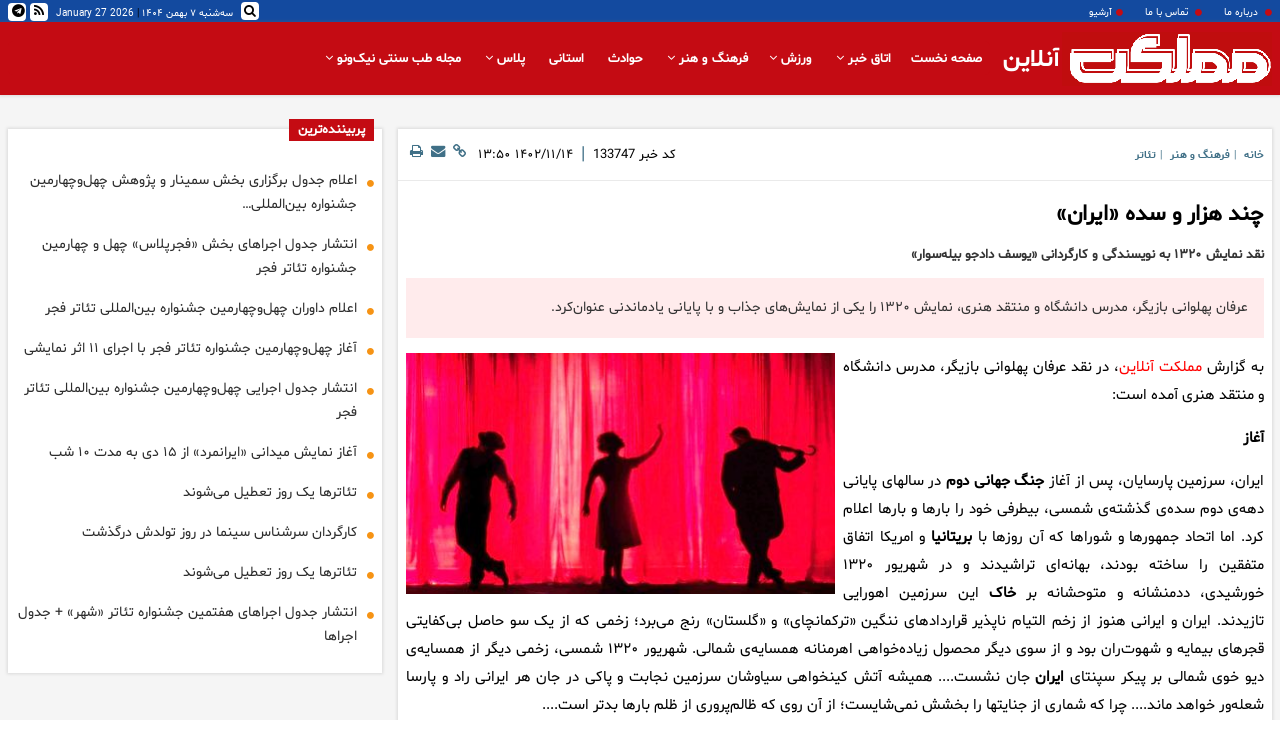

--- FILE ---
content_type: text/html; charset=UTF-8
request_url: https://www.mamlekatonline.ir/%D8%A8%D8%AE%D8%B4-%D8%AA%D8%A6%D8%A7%D8%AA%D8%B1-10/133747-%DA%86%D9%86%D8%AF-%D9%87%D8%B2%D8%A7%D8%B1-%D8%B3%D8%AF%D9%87-%D8%A7%DB%8C%D8%B1%D8%A7%D9%86
body_size: 12272
content:
<!doctype html>
<!--[if IE 9]><html class="ie ie9 lte9 dir-rtl lang-fa os-osx" lang="fa" data-ng-app="aasaamApp" dir="rtl"><![endif]-->
<!--[if (gt IE 9)|!(IE)]><!-->
<html class="dir-rtl lang-fa browser-chrome browser-chrome-131 os-osx" lang="fa" data-ng-app="aasaamApp" dir="rtl"><!--<![endif]-->

<head prefix="og: http://ogp.me/ns# fb: http://ogp.me/ns/fb#">
  <meta name="viewport" content="width=device-width, initial-scale=1">
  <meta charset="utf-8">
  <title>چند هزار و  سده «ایران»</title>
    <meta property="og:title" content="چند هزار و  سده «ایران»">
  <meta property="og:site_name" content="مملکت‌آنلاین">
      <meta name="keywords" content="تئاتر,جشنواره تئاتر فجر,نمایش تئاتری,جشنواره تئاتر,عرفان پهلوانی,جشنواره بین‌المللی تئاتر فجر,نقد تئاتر,تئاتر «۱۳۲۰»">
      <meta name="description" content="عرفان پهلوانی بازیگر، مدرس دانشگاه و منتقد هنری، نمایش ۱۳۲۰ را یکی از نمایش‌های جذاب و با پایانی یادماندنی عنوان‌کرد.">
    <meta property="og:description" content="عرفان پهلوانی بازیگر، مدرس دانشگاه و منتقد هنری، نمایش ۱۳۲۰ را یکی از نمایش‌های جذاب و با پایانی یادماندنی عنوان‌کرد.">
            <meta property="og:type" content="article">
          <meta property="og:url" content="https://www.mamlekatonline.ir/بخش-%D8%AA%D8%A6%D8%A7%D8%AA%D8%B1-10/133747-%DA%86%D9%86%D8%AF-%D9%87%D8%B2%D8%A7%D8%B1-%D8%B3%D8%AF%D9%87-%D8%A7%DB%8C%D8%B1%D8%A7%D9%86">
          <meta property="og:image" content="https://cdn.mamlekatonline.ir/thumbnail/sYKGciWlepte/vCdkvh-rY7PXU7AK2allmrSilRQzvjMbMaS3k2AIWjtsXVCbSU1zUA1W_sDb1Nin/EducationField-Image-2038-theatre.jpg">
              <!-- fav icon -->
      <link href="https://assets.mamlekatonline.ir/favicon.ico" type="image/x-icon" rel="icon" />
      <link href="https://assets.mamlekatonline.ir/favicon.ico" type="image/x-icon" rel="shortcut icon" />
      <!-- apple touch fav icon -->
      <link rel="apple-touch-icon" sizes="152x152" href="https://assets.mamlekatonline.ir/favicon-152.png" />
      <link rel="apple-touch-icon" sizes="144x144" href="https://assets.mamlekatonline.ir/favicon-144.png" />
      <link rel="apple-touch-icon" sizes="120x120" href="https://assets.mamlekatonline.ir/favicon-120.png" />
      <link rel="apple-touch-icon" sizes="114x114" href="https://assets.mamlekatonline.ir/favicon-114.png" />
      <link rel="apple-touch-icon" sizes="72x72" href="https://assets.mamlekatonline.ir/favicon-72.png" />
      <link rel="apple-touch-icon-precomposed" href="https://assets.mamlekatonline.ir/favicon-57.png" />
    
  
      <link href="https://www.mamlekatonline.ir/بخش-%D8%AA%D8%A6%D8%A7%D8%AA%D8%B1-10/133747-%DA%86%D9%86%D8%AF-%D9%87%D8%B2%D8%A7%D8%B1-%D8%B3%D8%AF%D9%87-%D8%A7%DB%8C%D8%B1%D8%A7%D9%86" rel="canonical">

              <link rel="stylesheet" href="https://assets.mamlekatonline.ir/_v2/css/main_rtl.css?v=b9e232f7">
          <script>
    var socketAccess = '4l1basnncrle5ub2ckth9devk4';
    var refereData = {"type":0,"referer":null};
    var modelHits = {"8":["280097"]};
    var pageRefereData = "\/";
    var uHash = 'qnMBWO';
    var i18n = new Array();
    var masterConfig = {"domain":"mamlekatonline.ir","v":"b9e232f7","lang":"fa","blackHoleToken":"AAAAAhQDBgARIGQ3MmExMWY0MDQ4YTE0M2VhNTE5MGJiNWZiNzBhNGQ5BgERIGM5ZGFhZWZlMTg0ZDM5ZjBhZmFjYjk3ZWYyZjhkZWY4BgIRIDYwNTU0NGZiYmZhM2E1MjQ1ZDRkZjRjYTQ5OTU5OWE5","dir":"rtl","ajaxGeneration":true,"baseUrl":"\/","u":null,"wss":"4238fa99dd130ac08340b0a1199b36af","debug":false,"accessLockedNews":false};
    var currentTime = new Date('Tue, 27 Jan 2026 15:34:08 +0000');
    var isAdverHolderMode = false;
      </script>
            <script src="https://assets.mamlekatonline.ir/_v2/lib/js/frameworks.min.js?v=b9e232f7"></script>
                    <script src="https://assets.mamlekatonline.ir/_v2/lib/js/lang-fa.min.js?v=b9e232f7"></script>
                          <script src="https://assets.mamlekatonline.ir/_v2/js/main.min.js?v=b9e232f7"></script>
            </head>
<body class="news">
  <style>
.second_column .position-a1{
width: unset !important;
  height: 70px !important;
}
.second_column .position-a1 a{
background-repeat: no-repeat;
  background-size: contain;
width: unset !important;
  height: unset !important;
}
.position-a2 {
height: 435px !important;
}
.position-a2 a{
background-repeat: no-repeat;
  background-size: contain;
width: 100%;
height: 435px !important;
}
.photographer {  margin-top: 24px;
  text-align: right;
  direction: rtl;}
.photographer span {font-size: 1em;
    color: #ccc;}

.main_menu_ul li a {
color:#fff;
}
.echo_detail_inner .video-js {
width: 100%;
}
.echo_detail_inner p img {
width: 100%;
height: auto;
}
.echo_detail_inner {
min-height: 300px;
}
.main-header  {
background-color: #fff;
}
.main_body {
padding: 0 ; 
}
.home .main_body {
padding: 32px 0 ; 
}

#div_eRasanehTrustseal_86296 {
text-align: center;
padding: 18px 0;
}
.bottom_footer .aasaam {  background-image: url("/images/logo-aasaam.svg");}
</style>
<div class="main_body">
	<!-- START MAIN HEADER -->
	<header class="main-header noprint">
		<!-- START TOP PART -->
<div class="top_header">
  <div class="main_wrapper">
    <div class="header_inner">
      <!-- START TINY MENU -->
      <div class="tiny_menu">
        



<ul  id="nav-toggle" itemscope="" itemtype="http://schema.org/SiteNavigationElement" class="menu-list">

  <li class="" >
    <i class="fa fa-circle" aria-hidden="true"></i>
    <a href="/صفحه-%D8%AF%D8%B1%D8%A8%D8%A7%D8%B1%D9%87-%D9%85%D8%A7-76">
       درباره ما          </a>
      </li>

    <li class="" >
    <i class="fa fa-circle" aria-hidden="true"></i>
    <a href="/صفحه-%D8%AA%D9%85%D8%A7%D8%B3-%D8%A8%D8%A7-%D9%85%D8%A7-82">
       تماس با ما          </a>
      </li>

    <li class="" >
    <i class="fa fa-circle" aria-hidden="true"></i>
    <a href="/newsstudios/archive">
      آرشیو          </a>
      </li>

  </ul>


      </div>
      <!-- END OF TINY MENU -->
    
      <!-- START SOCIAL AND DATE PART -->
      <div class="social_time">
        <span class="social">
          <span class="">
    <a href="/fa/feeds/?p=Y2F0ZWdvcmllcz0xMA%2C%2C">
    <i class="fa fa-rss" aria-hidden="true"></i>
  </a>
</span>

<!-- <span class="">
  <a href="">
    <i class="fa fa-instagram" aria-hidden="true"></i>
  </a>
</span> -->

<span class="">
  <a href="https://t.me/mamlekatonlinee">
    <i class="fa fa-telegram" aria-hidden="true"></i>
  </a>
</span>
<!-- <span class="">
  <a href="">
    <i class="fa fa-google-plus" aria-hidden="true"></i>
  </a>
</span>
<span class="">
  <a href="">
    <i class="fa fa-twitter" aria-hidden="true"></i>
  </a>
</span>
<span class="">
  <a href="">
    <i class="fa fa-facebook-official" aria-hidden="true"></i>
  </a>
</span> -->
        </span>
        <!-- SEARCH -->
        <div class="search">
          <div class="search-modal">
            <div id="topsearch-block" class="search-inner">
              <form action="/newsstudios/archive/?curp=1">
                <span id="close-search"></span>
                <input id="input-search" value="" name="query" type="text" placeholder="جستجو...">
                <button type="submit" onclick="document.querySelector('.searchForm').submit();" id="search-submit"><i class="fa fa-search"></i></button>
              </form>
            </div>
          </div>
          <a id="btn-search" class="search_icon" href="">
            <i class="fa fa-search"></i>
          </a>
        </div>
        <!-- END OF SEARCH -->
        <span class="time">
          <time datetime="2026-01-27T15:34:08+00:00" data-calendar-georgian="سه‌شنبه ۷ بهمن ۱۴۰۴" >سه‌شنبه ۷ بهمن ۱۴۰۴</time>            <span class="seperator">
              |
            </span>
            <time datetime="2026-01-27T15:34:08+00:00" data-calendar-persian="1404 Bahman 7" >2026 January 27</time>        </span>

      </div>
      <!-- END OF SOCIAL AND DATE PART -->
    </div>
  </div>
</div>
<!-- END OF TOP PART -->

<!-- START BOTTOM PART -->
<div class="bottom_header">
  <div class="main_wrapper">
    <div class="cnt">
      <!-- START LOGO PART -->
      <div class="logo">
        <a href="/" class="block">
          <img src="/images/logo_new.png" alt="مملکت آنلاین" class="block">
          <span>آنلاین</span>
        </a>
      </div>
      <!-- END OF LOGO PART -->

      <!-- START MENU PART -->
      <div class="main_menu">
        <nav class="main_nav">
          <a class="show_menu">
            <i class="fa fa-bars" aria-hidden="true"></i>
          </a>
          



<ul  id="nav-toggle" itemscope="" itemtype="http://schema.org/SiteNavigationElement" class="menu-list">

  <li class="" >
    <a href="/">
      صفحه نخست          </a>
        <!-- <div class="inside_border"></div>   -->
  </li>

    <li class="" >
    <a href="">
      اتاق خبر              <!-- <i class="fa fa-angle-left submenu-desktop-icn" aria-hidden="true"></i> -->
        <i class="fa fa-angle-down " aria-hidden="true"></i>
          </a>
    


<ul  class="sub_menu" itemscope="" itemtype="http://schema.org/SiteNavigationElement" class="menu-list">

  <li class="" >
    <a href="/بخش-%D8%A7%DB%8C%D8%B1%D8%A7%D9%86-73">
       ایران          </a>
        <!-- <div class="inside_border"></div>   -->
  </li>

    <li class="" >
    <a href="/بخش-%D8%AC%D9%87%D8%A7%D9%86-21">
       جهان          </a>
        <!-- <div class="inside_border"></div>   -->
  </li>

    <li class="" >
    <a href="">
      همه مطالب          </a>
        <!-- <div class="inside_border"></div>   -->
  </li>

  </ul>

    <!-- <div class="inside_border"></div>   -->
  </li>

    <li class="" >
    <a href="/بخش-%D9%88%D8%B1%D8%B2%D8%B4-5">
       ورزش              <!-- <i class="fa fa-angle-left submenu-desktop-icn" aria-hidden="true"></i> -->
        <i class="fa fa-angle-down " aria-hidden="true"></i>
          </a>
    


<ul  class="sub_menu" itemscope="" itemtype="http://schema.org/SiteNavigationElement" class="menu-list">

  <li class="" >
    <a href="/بخش-%D9%88%D8%B1%D8%B2%D8%B4-%D8%AF%D8%A7%D8%AE%D9%84%DB%8C-20">
      ورزش ایران          </a>
        <!-- <div class="inside_border"></div>   -->
  </li>

    <li class="" >
    <a href="/بخش-%D9%88%D8%B1%D8%B2%D8%B4-%D8%AE%D8%A7%D8%B1%D8%AC%DB%8C-67">
       ورزش جهان          </a>
        <!-- <div class="inside_border"></div>   -->
  </li>

  </ul>

    <!-- <div class="inside_border"></div>   -->
  </li>

    <li class="" >
    <a href="/بخش-%D9%81%D8%B1%D9%87%D9%86%DA%AF-%D9%87%D9%86%D8%B1-8">
      فرهنگ و هنر              <!-- <i class="fa fa-angle-left submenu-desktop-icn" aria-hidden="true"></i> -->
        <i class="fa fa-angle-down " aria-hidden="true"></i>
          </a>
    


<ul  class="sub_menu" itemscope="" itemtype="http://schema.org/SiteNavigationElement" class="menu-list">

  <li class="" >
    <a href="/بخش-%D8%B3%DB%8C%D9%86%D9%85%D8%A7-19">
       سینما          </a>
        <!-- <div class="inside_border"></div>   -->
  </li>

    <li class="" >
    <a href="/بخش-%D8%AA%D9%84%D9%88%DB%8C%D8%B2%DB%8C%D9%88%D9%86-9">
       تلویزیون          </a>
        <!-- <div class="inside_border"></div>   -->
  </li>

    <li class="" >
    <a href="/بخش-%D9%85%D9%88%D8%B3%DB%8C%D9%82%DB%8C-11">
       موسیقی          </a>
        <!-- <div class="inside_border"></div>   -->
  </li>

    <li class='active' >
    <a href="/بخش-%D8%AA%D8%A6%D8%A7%D8%AA%D8%B1-10">
       تئاتر          </a>
        <!-- <div class="inside_border"></div>   -->
  </li>

    <li class="" >
    <a href="/بخش-%D8%AA%D8%AC%D8%B3%D9%85%DB%8C-12">
       تجسمی          </a>
        <!-- <div class="inside_border"></div>   -->
  </li>

    <li class="" >
    <a href="/بخش-%DA%A9%D8%AA%D8%A7%D8%A8-%D8%A7%D8%AF%D8%A8%DB%8C%D8%A7%D8%AA-13">
       کتاب و ادبیات          </a>
        <!-- <div class="inside_border"></div>   -->
  </li>

  </ul>

    <!-- <div class="inside_border"></div>   -->
  </li>

    <li class="" >
    <a href="/بخش-%D8%AD%D9%88%D8%A7%D8%AF%D8%AB-15">
       حوادث          </a>
        <!-- <div class="inside_border"></div>   -->
  </li>

    <li class="" >
    <a href="/بخش-%D8%A7%D8%B3%D8%AA%D8%A7%D9%86%DB%8C-27">
       استانی          </a>
        <!-- <div class="inside_border"></div>   -->
  </li>

    <li class="" >
    <a href="/بخش-%D9%BE%D9%84%D8%A7%D8%B3-70">
       پلاس              <!-- <i class="fa fa-angle-left submenu-desktop-icn" aria-hidden="true"></i> -->
        <i class="fa fa-angle-down " aria-hidden="true"></i>
          </a>
    


<ul  class="sub_menu" itemscope="" itemtype="http://schema.org/SiteNavigationElement" class="menu-list">

  <li class="" >
    <a href="/بخش-%D9%81%D8%B6%D8%A7%DB%8C-%D9%85%D8%AC%D8%A7%D8%B2%DB%8C-25">
       فضای مجازی          </a>
        <!-- <div class="inside_border"></div>   -->
  </li>

    <li class="" >
    <a href="/بخش-%D8%B3%D8%A8%DA%A9-%D8%B2%D9%86%D8%AF%DA%AF%DB%8C-26">
       سبک زندگی          </a>
        <!-- <div class="inside_border"></div>   -->
  </li>

    <li class="" >
    <a href="/بخش-%D8%AF%DB%8C%D8%AC%DB%8C%D8%AA%D8%A7%D9%84-71">
       دیجیتال          </a>
        <!-- <div class="inside_border"></div>   -->
  </li>

    <li class="" >
    <a href="/بخش-%D8%AE%D9%88%D8%AF%D8%B1%D9%88-74">
       خودرو          </a>
        <!-- <div class="inside_border"></div>   -->
  </li>

    <li class="" >
    <a href="/بخش-%D8%AA%DA%A9%D9%86%D9%88%D9%84%D9%88%DA%98%DB%8C-23">
       تکنولوژی          </a>
        <!-- <div class="inside_border"></div>   -->
  </li>

    <li class="" >
    <a href="/بخش-%D8%B7%D8%B1%D8%AD-%DA%A9%D8%A7%D8%B1%D8%AA%D9%88%D9%86-22">
       طرح و کارتون          </a>
        <!-- <div class="inside_border"></div>   -->
  </li>

    <li class="" >
    <a href="/بخش-%D8%B7%D9%86%D8%B2-%D8%B3%D8%B1%DA%AF%D8%B1%D9%85%DB%8C-29">
       طنز و سرگرمی          </a>
        <!-- <div class="inside_border"></div>   -->
  </li>

    <li class="" >
    <a href="/بخش-%D8%B9%D9%84%D9%85%DB%8C-%D8%AF%D8%A7%D9%86%D8%B3%D8%AA%D9%86%DB%8C-75">
       علمی و دانستنی          </a>
        <!-- <div class="inside_border"></div>   -->
  </li>

    <li class="" >
    <a href="/بخش-%D8%B7%D8%A8-%D8%B3%D9%86%D8%AA%DB%8C-72">
       طب‌سنتی          </a>
        <!-- <div class="inside_border"></div>   -->
  </li>

  </ul>

    <!-- <div class="inside_border"></div>   -->
  </li>

    <li class="" >
    <a href="/بخش-%D9%85%D8%AC%D9%84%D9%87-%D8%B7%D8%A8-%D8%B3%D9%86%D8%AA%DB%8C-%D9%86%DB%8C%DA%A9-%D9%88%D9%86%D9%88-89">
       مجله طب سنتی نیک‌ونو              <!-- <i class="fa fa-angle-left submenu-desktop-icn" aria-hidden="true"></i> -->
        <i class="fa fa-angle-down " aria-hidden="true"></i>
          </a>
    


<ul  class="sub_menu" itemscope="" itemtype="http://schema.org/SiteNavigationElement" class="menu-list">

  <li class="" >
    <a href="/بخش-%D9%85%D9%82%D8%A7%D9%84%D9%87-90">
       مقاله          </a>
        <!-- <div class="inside_border"></div>   -->
  </li>

    <li class="" >
    <a href="/بخش-%DB%8C%D8%A7%D8%AF%D8%AF%D8%A7%D8%B4%D8%AA-94">
       یادداشت          </a>
        <!-- <div class="inside_border"></div>   -->
  </li>

    <li class="" >
    <a href="/بخش-%D9%81%DB%8C%D9%84%D9%85-92">
       فیلم          </a>
        <!-- <div class="inside_border"></div>   -->
  </li>

    <li class="" >
    <a href="/بخش-%D8%A2%DA%AF%D9%87%DB%8C-93">
       آگهی          </a>
        <!-- <div class="inside_border"></div>   -->
  </li>

  </ul>

    <!-- <div class="inside_border"></div>   -->
  </li>

  </ul>


          <!-- <div class="sub_menu1">1</div> -->
        </nav>
      </div>
      <!-- END OF MENU PART -->
    </div>
  </div>
</div>
<!-- END OF BOTTOM PART -->	</header>
	<!-- WND OF MAIN HEADER -->

	<!--  START MAIN BODY -->
	<div class="main_wrapper">
		<main class="main" data-entity-id="133747" data-entity-module="cont">
			<!-- START RIGHT HAND -->
			<div class="right_hand">
				<div class="m16">
									</div>
				<script>
  var galleryParameters = {
    thumbnail: {
      w: 320
    },
    original: {
      w: 620
    },
  };
</script>
<!-- get img in body -->

<!-- ****************** start of NewsArticle schema ************************************* -->

<!-- NewsArticle Schema -->
<script type="application/ld+json">
  {"@context":"https:\/\/schema.org","@type":"NewsArticle","inLanguage":"fa","mainEntityOfPage":{"@type":"WebPage","@id":"https:\/\/www.mamlekatonline.ir\/بخش-%D8%AA%D8%A6%D8%A7%D8%AA%D8%B1-10\/133747-%DA%86%D9%86%D8%AF-%D9%87%D8%B2%D8%A7%D8%B1-%D8%B3%D8%AF%D9%87-%D8%A7%DB%8C%D8%B1%D8%A7%D9%86"},"url":"https:\/\/www.mamlekatonline.ir\/بخش-%D8%AA%D8%A6%D8%A7%D8%AA%D8%B1-10\/133747-%DA%86%D9%86%D8%AF-%D9%87%D8%B2%D8%A7%D8%B1-%D8%B3%D8%AF%D9%87-%D8%A7%DB%8C%D8%B1%D8%A7%D9%86","headline":"چند هزار و  سده «ایران»","alternativeHeadline":"","description":"عرفان پهلوانی بازیگر، مدرس دانشگاه و منتقد هنری، نمایش ۱۳۲۰ را یکی از نمایش‌های جذاب و با پایانی یادماندنی عنوان‌کرد.","image":{"@type":"ImageObject","url":"https:\/\/cdn.mamlekatonline.ir\/thumbnail\/sYKGciWlepte\/vCdkvh-rY7PXU7AK2allmrSilRQzvjMbMaS3k2AIWjtsXVCbSU1zUA1W_sDb1Nin\/EducationField-Image-2038-theatre.jpg","width":1280,"height":720},"datePublished":"2024-02-03T13:50:00Z","dateModified":"2024-02-03T10:20:40Z","keywords":"تئاتر,جشنواره تئاتر فجر,نمایش تئاتری,جشنواره تئاتر,عرفان پهلوانی,جشنواره بین‌المللی تئاتر فجر,نقد تئاتر,تئاتر «۱۳۲۰»","articleSection":"تئاتر","author":{"@type":"Organization","name":"مملکت‌آنلاین","url":"https:\/\/www.mamlekatonline.ir\/"},"publisher":{"@type":"Organization","name":"مملکت‌آنلاین","image":"https:\/\/www.mamlekatonline.ir\/\/images\/default.jpg","url":"https:\/\/www.mamlekatonline.ir\/","email":"info@mamlekatonline.ir","logo":{"@type":"ImageObject","url":"https:\/\/www.mamlekatonline.ir\/\/images\/logo.png"}},"articleBody":"به گزارش مملکت آنلاین، در نقد عرفان پهلوانی بازیگر، مدرس دانشگاه و منتقد هنری آمده است: آغاز ایران، سرزمین پارسایان، پس از آغاز جنگ جهانی دوم در سال&shy;های پایانی دهه&shy;&zwnj;ی دوم سده&zwnj;&shy;ی گذشته&shy;&zwnj;ی شمسی، بی&shy;طرفی خود را بارها و بارها اعلام کرد. اما اتحاد جمهورها و شوراها که آن روزها با بریتانیا و امریکا اتفاق متفقین را ساخته بودند، بهانه&shy;&zwnj;ای تراشیدند و در شهریور ۱۳۲۰ خورشیدی، ددمنشانه و متوحشانه بر خاک این سرزمین اهورایی تازیدند. ایران و ایرانی هنوز از زخم التیام ناپذیر قراردادهای ننگین &laquo;ترکمانچای&raquo; و &laquo;گلستان&raquo; رنج می&shy;&zwnj;برد؛ زخمی که از یک سو حاصل بی&shy;&zwnj;کفایتی قجرهای بی&shy;مایه و شهوت&zwnj;&shy;ران بود و از سوی دیگر محصول زیاده&zwnj;خواهی اهرمنانه&shy; همسایه&shy;&zwnj;ی شمالی. شهریور ۱۳۲۰ شمسی، زخمی دیگر از همسایه&zwnj;&shy;ی دیو خوی شمالی بر پیکر سپنتای ایران جان نشست.... همیشه آتش کین&shy;خواهی سیاوشان سرزمین نجابت و پاکی در جان هر ایرانی راد و پارسا شعله&zwnj;&shy;ور خواهد ماند.... چرا که شماری از جنایت&shy;ها را بخشش نمی&zwnj;&shy;شایست؛ از آن روی که ظالم&shy;&zwnj;پروری از ظلم بارها بدتر است.... نمایش ۱۳۲۰، نمایشی است بر پایه&shy; یک داستان رخ داده؛ نمایش جان&shy;فشانی شهید میهن &laquo;ابوالفضل مجرد فراقی&raquo; و شماری از هم&shy;رزمان مظلوم و دلاور او؛ ایشان سیاوشانی معاصر هستند که در دفاع از نام همیشه نامی ایران، در شهر مرزی بیله سوار از استان زیبای اردبیل، در برابر تجاوز شوم قشون منحوس روس، قد علم کردند و خون جوشان به غیرت خویش به خاک ایران سپردند تا شاید گیاهی بروید تنومند، به نام &laquo;آزادی&raquo;.... ایران؛ جهانی در یک مرز نمایش ۱۳۲۰، بازگوکننده&shy; رشادت رشیدانی میهن&shy;&zwnj;دوست و مردم&zwnj;&shy;دوست از تاریخ معاصر است. سربازان و سردارانی که با کمترین امکانات نظامی در برابر تجاوز دشمن همیشگی شمالی تا به نیش مسلح ایستادند. این مقطع از تاریخ معاصر کشورمان که سرشار است از ایستادگی انسان&shy;هایی پیراسته و آراسته به دلبستگی به وطن، شوربختانه آن&shy;چنان که شایسته است و بایسته، مورد توجه هنرمندان هنرهای نمایشی قرار نگرفته است. یکی از بارزترین ویژگی&zwnj;&shy;های نمایش ۱۳۲۰، اجرای این نمایش به زبان زیبای ترکی (آذری) است. زنده&zwnj;&shy;یاد &laquo;محمدعلی اینانلو&raquo; بارها گفتند و نوشتند: &laquo;ایران؛ جهانی در یک مرز....&raquo;. ایران، در درازنای سده&zwnj;&shy;های گوناگون، آرام گرفته است با همدلی همه&zwnj;&shy;ی ایرانیان. ایران برای همه&shy;&zwnj;ی ایرانیان است. همه&shy;&zwnj;ی ایرانیان از هر فرهنگ و نژاد و زبان و آیین و دین و مذهب و تیره و.... پس چه خوش که زمانی که سخن از جانفشانی به راه مادر، به راه میهن، به میان می&shy;&zwnj;آید، سخن از زبان آدم&shy;های نمایش نیز به زبان مادری باشد. ای کاش بیش از آن&shy;چه در خوشی&zwnj;&shy;های زودگذر سربازان نمایش ۱۳۲۰ دیدیم، در آواهای شادانه و دست&shy;&zwnj;افشانی و پایکوبی ایشان، دیگر داشته&shy;&zwnj;های زیبای فرهنگ ترکی (آذری) لحظه لحظه&zwnj;&shy;ی نمایش ۱۳۲۰ را می&shy;&zwnj;آراست. ستایش برانگیز است تلاش یوسف دادجو بیله سوار، که کوشیده ارکان اجرایی این نمایش را چنان سامان دهد تا تماشاگرانی که همچون من زبان ترکی (آذری) را نمی&shy;&zwnj;دانند، از ارتباط با این آفریده&shy;&zwnj;ی راستین هنری و نیز دریافت و درک کلیت آن بازنمانند و به راستی که هم نویسنده و کارگردان و هم دیگر هنرمندان نمایش ۱۳۲۰ بر این کوشش به دستاودری خوش رسیده&shy;&zwnj;اند. چه خوش که در ویترین جشنواره&shy;ی تاتر فجر، بنا بر ضرورت و لزوم و نیاز، نمایش&zwnj;&shy;هایی را به تماشا بنشینیم که هر کدام آراسته&shy;&zwnj;اند به رنگ و بو و مزه&shy;&zwnj;ی خوش، آورده و تحفه&zwnj;&shy;هایی زیبا، از بوم و بر خود، از جای جای ایران جان که بهره&shy;&zwnj;مند است از گوناگونی فرهنگی پرشمار.... انرژی و فضا نمایش ۱۳۲۰ قطعا یک شاهکار نیست؛ اما نکته این&shy;جاست که ظرفیت و پتانسیل تبدیل شدن به یک شاهکار هنری را داراست. از این نمایش نمی&zwnj;توان به سادگی گذشت و پیشنهاد می&shy;&zwnj;کنم که هنرمندان خود نمایش ۱۳۲۰ نیز از این نمایش به سادگی نگذرند و به این زودی&zwnj;&shy;ها پرونده&shy;&zwnj;ی آن را نبندند. ۱۳۲۰ توانایی آن را دارد که با بازنگری و ویرایش به یک &shy;آفریده&zwnj;&shy;ی هنری زمان&shy;&zwnj;شمول، مکان&shy;شمول و جهان شمول بدل شود. به یاد داریم که بسیاری از شاهکارهای تاریخ ادبیات نمایشی و هم&shy;چنین هنر-صنعت سینما به چالش&zwnj;&shy;های انسانی در دل جنگ&shy;&zwnj;ها پرداخته&zwnj;&shy;اند و هنوز نیز خلق این دسته از آثار روایی دارد. امیدوارم که در آینده&shy;&zwnj;ی نزدیک، نسخه&shy;&zwnj;ی سینمایی ۱۳۲۰ را به تماشا بنشینیم. طراحی صحنه&shy;&zwnj;ی نمایش ۱۳۲۰ درخور نیست و جای بازنگری دارد. طراحی صحنه&shy; این نمایش می&zwnj;&shy;بایست به فضاسازی جهان اثر کمک بیشتری کند و با تمهیداتی مانند ایجاد اختلاف سطح، صدالبته بر پایه&shy; منطق بر تنوع و جذابیت دیداری این اثر بیافزاید. بخش عمده&shy; میزانسن&shy;&zwnj;های نمایش ۱۳۲۰ جای ویرایش دوباره و چندباره دارد. ریتم و تمپوی این نمایش درست و حساب&shy;&zwnj;شده است. ای کاش که ۱۳۲۰ به جای آن که در تماشاخانه قاب صحنه&zwnj;&shy;ای (پرسنیوم) اجرا شد، در تماشاخانه&shy;&zwnj;ای جعبه سیاه (بلک باکس) اجرا می&zwnj;&shy;شد. حتی اجرای این نمایش به صورت دوسویه یا سه&shy;&zwnj;سویه هم شگردی است که دور از زیبایی&zwnj;شناسی جهان این اثر به&shy;&zwnj;نظر نمی&shy;&zwnj;رسد و می&zwnj;&shy;تواند بر تاثیرگذاری آن بیافزاید. گر چه نمایش ۱۳۲۰ عاری از از ضعف&zwnj;&shy;های تکنیکی نیست، اما مصداق بارز سخنی است که از دل برمی&zwnj;&shy;آید و ناگزیر و زیبا بر دل می&shy;&zwnj;نشیند. ۱۳۲۰ از تکنیک و فن گذر می&shy;&zwnj;کند و تماشاگر پایبند به انسانیت را به شدت به لحاظ عاطفی متاثر می&zwnj;&shy;سازد. من دو بار، یک بار در تبریز و جشنواره&shy; منطقه&zwnj;&shy;ای سهند و یک بار در تهران و جشنواره&shy; میان مردمانی فجر این نمایش را به تماشا نشستم و در هر دو بار شاهد بودم که بسیاری از تماشاگران، بغض در گلویشان گره خورد و اشک از چشمانشان سرازیر شد. یکی از نقاط قوت نمایش ۱۳۲۰ بازی تک تک بازیگران این نمایش است. این جنس بازیگری واقع&shy;&zwnj;گرایانه و باورپذیر بسیار دشوار است و نیازمند تمرین و مهارت فراوانی می&shy;&zwnj;باشد. ویژه در روزگاری که بسیاری از بازیگران به نادرست و تحت تاثیر یک رویکرد غلط و به تجربه می&zwnj;&shy;توان گفت ناکارآمد، به سمت بازی&shy;&zwnj;های اغراق شده&shy;ی افراطی و باور ناپذیر و شوآف&shy;های هیجانی بیهوده می&shy;&zwnj;روند. بازیگران نمایش ۱۳۲۰ بار دیگر اثبات می&zwnj;کنند که نقش کوچک یا بزرگ نداریم؛ بلکه بازیگر کوچک یا بزرگ داریم. میزان دقایق حضور بر صحنه یا حجم دیالوگ&shy;های یک کاراکتر اصلا مهم نیست؛ بلکه کیفیت حضور بازیگر است که بخش مهمی از سرنوشت یک نمایش را می&shy;&zwnj;سازد. بازیگران این نمایش در لحظه لحظه&shy; آن با جان و دل و هم&shy;چنین زبردستانه و هنرمندانه حضور می&shy;&zwnj;یابند. بازیگران این نمایش به دور از خودنمایی&shy;&zwnj;های ناپسند، کاملا در خدمت اثر و انرژی و فضای حاکم بر لحظه ایفای نقش می&zwnj;&shy;کنند. یکی از ویژگی&shy;&zwnj;های ستایش برانگیز بازیگران نمایش ۱۳۲۰ کار و ارتباط ایشان با ابزار (آکسسوار) در اختیارشان است. پایان&shy;&zwnj;بندی نمایش ۱۳۲۰ نیز، ویژه با بازی زیبای &laquo;آی&shy;سان کاری&raquo; که برخوردار از درک درست نقش و فضا و صحنه است و ارایه&shy;ای صادقانه دارد، یک پایان&shy;&zwnj;بندی تاثیرگذار و به یادماندنی است. انتهای پیام\/"}</script>
<!-- ****************** end of NewsArticle Schema ************************************* -->

<article class="news_body">
  <header>
    <!-- start top part -->
    <div class="news_body_top">
      <!-- breadcrumb-time -->
      <div class="breadcrumb_time">
        <!-- breadcrumb -->
        <ul class="breadcrumb">
                    <li class="name">
                          <a href="/fa">
                خانه
              </a>
                                              </li>
                                    <li class="name">
                <span>|</span>
                <a href="/بخش-%D9%81%D8%B1%D9%87%D9%86%DA%AF-%D9%87%D9%86%D8%B1-8" title="فرهنگ و هنر">
                  فرهنگ و هنر                </a>
              </li>
                                                                      <li class="name">
                <span>|</span>
                <a href="/بخش-%D8%AA%D8%A6%D8%A7%D8%AA%D8%B1-10" title="تئاتر">
                  تئاتر                </a>
              </li>
                              </ul>
                <!-- breadcrumb -->
      </div>
      <!-- breadcrumb-time -->
      <!-- start share -->
      <div class="print_news">

        <div class="news_id">
                      <span>
              کد خبر
            </span>
                              
          <span>
            133747          </span>
        </div>
        <span class="line_style">
          |
        </span>
        <!-- time  -->
        <time datetime="2024-02-03T10:20:40Z" class="news_time">
          ۱۴۰۲/۱۱/۱۴ ۱۳:۵۰        </time>
        <!-- time -->

        <a title="لینک کوتاه" href="https://www.mamlekatonline.ir/fa/tiny/news-133747" class="share" rel="nofollow">
          <i class="icons fa fa-link" aria-hidden="true"></i>
        </a>
        <a class="share" title="ارسال" href="mailto:yourfriendmail@tld.com?subject=%DA%86%D9%86%D8%AF+%D9%87%D8%B2%D8%A7%D8%B1+%D9%88++%D8%B3%D8%AF%D9%87+%C2%AB%D8%A7%DB%8C%D8%B1%D8%A7%D9%86%C2%BB&amp;body='https://www.mamlekatonline.ir/fa/tiny/news-133747'" rel="nofollow">
          <i class="icons fa fa-envelope" aria-hidden="true"></i>
        </a>
        <a title="چاپ" href="javascript:void(0)" onclick="window.print();" class="share">
          <i class="icons fa fa-print" aria-hidden="true"></i>
        </a>
      </div>
      <!-- end of share -->
    </div>
    <!-- end of top part  -->

    <div class="uptitle_title_lead">
      <!-- UPTITLE -->
      
      <!-- TITLE -->
      <h1 class="title">
        <a href="" target="_blank" title="چند هزار و  سده «ایران»">
          چند هزار و  سده «ایران»        </a>
      </h1>

      <!-- SUBTITLE -->
              <h5 class="subtitle">
          نقد نمایش ۱۳۲۰ به نویسندگی و کارگردانی «یوسف دادجو بیله‌سوار»        </h5>
      
      <!-- LEAD -->
              <p class="lead">
          عرفان پهلوانی بازیگر، مدرس دانشگاه و منتقد هنری، نمایش ۱۳۲۰ را یکی از نمایش‌های جذاب و با پایانی یادماندنی عنوان‌کرد.        </p>
          </div>

    <div class="primary_files">
              <script>
          $(document).ready(function() {
            var isOnFirefoxBrowser = $('html').hasClass('browser-firefox');
            $('.primary-files video').each(function() {
              if (isOnFirefoxBrowser) {
                videojs($(this)[0], {
                  "techOrder": ["flash", "html5"]
                });
              } else {
                videojs($(this)[0], {
                  "techOrder": ["html5", "flash"]
                });
              }
            });
          });
        </script>
        <!-- primary-file pic-->
                          
                      <a class="block" href="https://www.mamlekatonline.ir/بخش-%D8%AA%D8%A6%D8%A7%D8%AA%D8%B1-10/133747-%DA%86%D9%86%D8%AF-%D9%87%D8%B2%D8%A7%D8%B1-%D8%B3%D8%AF%D9%87-%D8%A7%DB%8C%D8%B1%D8%A7%D9%86" title="چند هزار و  سده «ایران»">
              <img class="res_img" src="https://cdn.mamlekatonline.ir/thumbnail/sYKGciWlepte/_jUr77vTLjqhc0Ub8u1dJslBWCHVQbrj4xO_z4YxwdU-gCKLN-z0UzDkeLldL4TtDUufHq-Il-x_xScxOK9ijPLlaDvCAVqJtweqd2Uog0-Umc3A8K7eEA,,/EducationField-Image-2038-theatre.jpg" alt="چند هزار و  سده «ایران»">
            </a>
                          <!-- end of primary-file pic-->
        <!-- primaryFile video -->
                <!-- end of rimaryFile video -->
        <!-- start audio -->
                    <!-- end  of audio -->
    </div>

  </header>

  <div class="news_content">
    <div class="">
      <div id="echo_detail">
                <div id="view_inline_agahi">
                    <div class="m16">
                      </div>
        </div>
        <div class="echo_detail_inner">
          <p dir="RTL" style="text-align:justify">به گزارش <span style="color:#FF0000">مملکت آنلاین</span>، در نقد عرفان پهلوانی بازیگر، مدرس دانشگاه و منتقد هنری آمده است:</p>

<p dir="RTL" style="text-align:justify"><strong>آغاز</strong></p>

<p dir="RTL" style="text-align:justify">ایران، سرزمین پارسایان، پس از آغاز <strong><a href="/fa/tags/%D8%AC%D9%86%DA%AF_%D8%AC%D9%87%D8%A7%D9%86%DB%8C_%D8%AF%D9%88%D9%85" title="جنگ جهانی دوم">جنگ جهانی دوم</a></strong> در سال&shy;های پایانی دهه&shy;&zwnj;ی دوم سده&zwnj;&shy;ی گذشته&shy;&zwnj;ی شمسی، بی&shy;طرفی خود را بارها و بارها اعلام کرد. اما اتحاد جمهورها و شوراها که آن روزها با <strong><a href="/fa/tags/%D8%A8%D8%B1%DB%8C%D8%AA%D8%A7%D9%86%DB%8C%D8%A7" title="بریتانیا">بریتانیا</a></strong> و امریکا اتفاق متفقین را ساخته بودند، بهانه&shy;&zwnj;ای تراشیدند و در شهریور ۱۳۲۰ خورشیدی، ددمنشانه و متوحشانه بر <strong><a href="/fa/tags/%D8%AE%D8%A7%DA%A9" title="خاک">خاک</a></strong> این سرزمین اهورایی تازیدند. ایران و ایرانی هنوز از زخم التیام ناپذیر قراردادهای ننگین &laquo;ترکمانچای&raquo; و &laquo;گلستان&raquo; رنج می&shy;&zwnj;برد؛ زخمی که از یک سو حاصل بی&shy;&zwnj;کفایتی قجرهای بی&shy;مایه و شهوت&zwnj;&shy;ران بود و از سوی دیگر محصول زیاده&zwnj;خواهی اهرمنانه&shy; همسایه&shy;&zwnj;ی شمالی. شهریور ۱۳۲۰ شمسی، زخمی دیگر از همسایه&zwnj;&shy;ی دیو خوی شمالی بر پیکر سپنتای <strong><a href="/fa/tags/%D8%A7%DB%8C%D8%B1%D8%A7%D9%86" title="ایران">ایران</a></strong> جان نشست.... همیشه آتش کین&shy;خواهی سیاوشان سرزمین نجابت و پاکی در جان هر ایرانی راد و پارسا شعله&zwnj;&shy;ور خواهد ماند.... چرا که شماری از جنایت&shy;ها را بخشش نمی&zwnj;&shy;شایست؛ از آن روی که ظالم&shy;&zwnj;پروری از ظلم بارها بدتر است....</p>

<p dir="RTL" style="text-align:justify">نمایش ۱۳۲۰، نمایشی است بر پایه&shy; یک داستان رخ داده؛ نمایش جان&shy;فشانی شهید میهن &laquo;ابوالفضل مجرد فراقی&raquo; و شماری از هم&shy;رزمان مظلوم و دلاور او؛ ایشان سیاوشانی معاصر هستند که در دفاع از نام همیشه نامی ایران، در شهر مرزی بیله سوار از استان زیبای اردبیل، در برابر <strong><a href="/fa/tags/%D8%AA%D8%AC%D8%A7%D9%88%D8%B2" title="تجاوز">تجاوز</a></strong> شوم قشون منحوس روس، قد علم کردند و خون جوشان به غیرت خویش به خاک ایران سپردند تا شاید گیاهی بروید تنومند، به نام &laquo;آزادی&raquo;....</p>

<p dir="RTL" style="text-align:justify"><strong>ایران؛ جهانی در یک مرز</strong></p>

<p dir="RTL" style="text-align:justify">نمایش ۱۳۲۰، بازگوکننده&shy; رشادت رشیدانی میهن&shy;&zwnj;دوست و مردم&zwnj;&shy;دوست از تاریخ معاصر است. سربازان و سردارانی که با کمترین امکانات نظامی در برابر تجاوز دشمن همیشگی شمالی تا به نیش مسلح ایستادند. این مقطع از تاریخ معاصر کشورمان که سرشار است از ایستادگی انسان&shy;هایی پیراسته و آراسته به دلبستگی به وطن، شوربختانه آن&shy;چنان که شایسته است و بایسته، مورد توجه هنرمندان هنرهای نمایشی قرار نگرفته است.</p>

<p dir="RTL" style="text-align:justify">یکی از بارزترین ویژگی&zwnj;&shy;های نمایش ۱۳۲۰، اجرای این نمایش به زبان زیبای ترکی (آذری) است. زنده&zwnj;&shy;یاد &laquo;محمدعلی اینانلو&raquo; بارها گفتند و نوشتند: &laquo;ایران؛ جهانی در یک مرز....&raquo;. ایران، در درازنای سده&zwnj;&shy;های گوناگون، آرام گرفته است با همدلی همه&zwnj;&shy;ی ایرانیان. ایران برای همه&shy;&zwnj;ی ایرانیان است. همه&shy;&zwnj;ی ایرانیان از هر فرهنگ و نژاد و زبان و آیین و <strong><a href="/fa/tags/%D8%AF%DB%8C%D9%86" title="دین">دین</a></strong> و مذهب و تیره و.... پس چه خوش که زمانی که سخن از جانفشانی به راه مادر، به راه میهن، به میان می&shy;&zwnj;آید، سخن از زبان آدم&shy;های نمایش نیز به زبان مادری باشد. ای کاش بیش از آن&shy;چه در خوشی&zwnj;&shy;های زودگذر سربازان نمایش ۱۳۲۰ دیدیم، در آواهای شادانه و دست&shy;&zwnj;افشانی و پایکوبی ایشان، دیگر داشته&shy;&zwnj;های زیبای فرهنگ ترکی (آذری) لحظه لحظه&zwnj;&shy;ی نمایش ۱۳۲۰ را می&shy;&zwnj;آراست. ستایش برانگیز است تلاش یوسف دادجو بیله سوار، که کوشیده ارکان اجرایی این نمایش را چنان سامان دهد تا تماشاگرانی که همچون من زبان ترکی (آذری) را نمی&shy;&zwnj;دانند، از ارتباط با این آفریده&shy;&zwnj;ی راستین هنری و نیز دریافت و درک کلیت آن بازنمانند و به راستی که هم نویسنده و کارگردان و هم دیگر هنرمندان نمایش ۱۳۲۰ بر این کوشش به دستاودری خوش رسیده&shy;&zwnj;اند. چه خوش که در ویترین جشنواره&shy;ی تاتر فجر، بنا بر ضرورت و لزوم و نیاز، نمایش&zwnj;&shy;هایی را به تماشا بنشینیم که هر کدام آراسته&shy;&zwnj;اند به رنگ و بو و مزه&shy;&zwnj;ی خوش، آورده و تحفه&zwnj;&shy;هایی زیبا، از بوم و بر خود، از جای جای ایران جان که بهره&shy;&zwnj;مند است از گوناگونی فرهنگی پرشمار....</p>

<p dir="RTL" style="text-align:justify"><strong>انرژی و فضا</strong></p>

<p dir="RTL" style="text-align:justify">نمایش ۱۳۲۰ قطعا یک شاهکار نیست؛ اما نکته این&shy;جاست که ظرفیت و پتانسیل تبدیل شدن به یک شاهکار هنری را داراست. از این نمایش نمی&zwnj;توان به سادگی گذشت و پیشنهاد می&shy;&zwnj;کنم که هنرمندان خود نمایش ۱۳۲۰ نیز از این نمایش به سادگی نگذرند و به این زودی&zwnj;&shy;ها پرونده&shy;&zwnj;ی آن را نبندند. ۱۳۲۰ توانایی آن را دارد که با بازنگری و ویرایش به یک &shy;آفریده&zwnj;&shy;ی هنری زمان&shy;&zwnj;شمول، مکان&shy;شمول و جهان شمول بدل شود. به یاد داریم که بسیاری از شاهکارهای تاریخ <strong><a href="/fa/tags/%D8%A7%D8%AF%D8%A8%DB%8C%D8%A7%D8%AA" title="ادبیات">ادبیات</a></strong> نمایشی و هم&shy;چنین هنر-صنعت سینما به چالش&zwnj;&shy;های انسانی در دل جنگ&shy;&zwnj;ها پرداخته&zwnj;&shy;اند و هنوز نیز خلق این دسته از آثار روایی دارد. امیدوارم که در آینده&shy;&zwnj;ی نزدیک، نسخه&shy;&zwnj;ی سینمایی ۱۳۲۰ را به تماشا بنشینیم. طراحی صحنه&shy;&zwnj;ی نمایش ۱۳۲۰ درخور نیست و جای بازنگری دارد. طراحی صحنه&shy; این نمایش می&zwnj;&shy;بایست به فضاسازی <strong><a href="/fa/tags/%D8%AC%D9%87%D8%A7%D9%86" title="جهان">جهان</a></strong> اثر کمک بیشتری کند و با تمهیداتی مانند ایجاد اختلاف سطح، صدالبته بر پایه&shy; منطق بر تنوع و جذابیت دیداری این اثر بیافزاید. بخش عمده&shy; میزانسن&shy;&zwnj;های نمایش ۱۳۲۰ جای ویرایش دوباره و چندباره دارد.</p>

<p dir="RTL" style="text-align:justify">ریتم و تمپوی این نمایش درست و حساب&shy;&zwnj;شده است. ای کاش که ۱۳۲۰ به جای آن که در تماشاخانه قاب صحنه&zwnj;&shy;ای (پرسنیوم) اجرا شد، در تماشاخانه&shy;&zwnj;ای جعبه سیاه (بلک باکس) اجرا می&zwnj;&shy;شد. حتی اجرای این نمایش به صورت دوسویه یا سه&shy;&zwnj;سویه هم شگردی است که دور از زیبایی&zwnj;شناسی جهان این اثر به&shy;&zwnj;نظر نمی&shy;&zwnj;رسد و می&zwnj;&shy;تواند بر تاثیرگذاری آن بیافزاید. گر چه نمایش ۱۳۲۰ عاری از از ضعف&zwnj;&shy;های تکنیکی نیست، اما مصداق بارز سخنی است که از دل برمی&zwnj;&shy;آید و ناگزیر و زیبا بر دل می&shy;&zwnj;نشیند. ۱۳۲۰ از تکنیک و فن گذر می&shy;&zwnj;کند و تماشاگر پایبند به انسانیت را به شدت به لحاظ عاطفی متاثر می&zwnj;&shy;سازد. من دو بار، یک بار در تبریز و جشنواره&shy; منطقه&zwnj;&shy;ای سهند و یک بار در تهران و جشنواره&shy; میان مردمانی فجر این نمایش را به تماشا نشستم و در هر دو بار شاهد بودم که بسیاری از تماشاگران، بغض در گلویشان گره خورد و اشک از چشمانشان سرازیر شد.</p>

<p dir="RTL" style="text-align:justify">یکی از نقاط قوت نمایش ۱۳۲۰ <strong><a href="/fa/tags/%D8%A8%D8%A7%D8%B2%DB%8C" title="بازی">بازی</a></strong> تک تک بازیگران این نمایش است. این جنس بازیگری واقع&shy;&zwnj;گرایانه و باورپذیر بسیار دشوار است و نیازمند تمرین و مهارت فراوانی می&shy;&zwnj;باشد. ویژه در روزگاری که بسیاری از بازیگران به نادرست و تحت تاثیر یک رویکرد غلط و به تجربه می&zwnj;&shy;توان گفت ناکارآمد، به سمت بازی&shy;&zwnj;های اغراق شده&shy;ی افراطی و باور ناپذیر و شوآف&shy;های هیجانی بیهوده می&shy;&zwnj;روند. بازیگران نمایش ۱۳۲۰ بار دیگر اثبات می&zwnj;کنند که نقش کوچک یا بزرگ نداریم؛ بلکه بازیگر کوچک یا بزرگ داریم. میزان دقایق حضور بر صحنه یا حجم دیالوگ&shy;های یک کاراکتر اصلا مهم نیست؛ بلکه کیفیت حضور بازیگر است که بخش مهمی از سرنوشت یک نمایش را می&shy;&zwnj;سازد. بازیگران این نمایش در لحظه لحظه&shy; آن با جان و دل و هم&shy;چنین زبردستانه و هنرمندانه حضور می&shy;&zwnj;یابند. بازیگران این نمایش به دور از خودنمایی&shy;&zwnj;های ناپسند، کاملا در خدمت اثر و <strong><a href="/fa/tags/%D8%A7%D9%86%D8%B1%DA%98%DB%8C" title="انرژی">انرژی</a></strong> و فضای حاکم بر لحظه ایفای نقش می&zwnj;&shy;کنند. یکی از ویژگی&shy;&zwnj;های ستایش برانگیز بازیگران نمایش ۱۳۲۰ کار و ارتباط ایشان با ابزار (آکسسوار) در اختیارشان است.</p>

<p dir="RTL" style="text-align:justify">پایان&shy;&zwnj;بندی نمایش ۱۳۲۰ نیز، ویژه با بازی زیبای &laquo;آی&shy;سان کاری&raquo; که برخوردار از درک درست نقش و فضا و صحنه است و ارایه&shy;ای صادقانه دارد، یک پایان&shy;&zwnj;بندی تاثیرگذار و به یادماندنی است.</p>

<p style="text-align:justify">انتهای پیام/</p>
        </div>
        <!-- attached -->
        <div class="side">
          
        </div>
                                                
      </div>

      
<div class="article_social">
  <a class="telegram" href="https://t.me/share/url?url=https://www.mamlekatonline.ir/fa/tiny/news-133747" title="چند هزار و  سده «ایران»" rel="nofollow">
    <i class="fa fa-telegram" aria-hidden="true"></i>
  </a>
  <a class="gplus" href="https://plusone.google.com/_/+1/confirm?hl=en&amp;url=https://www.mamlekatonline.ir/fa/tiny/news-133747"  target="_blank" rel="publisher nofollow" title="">
    <i class="fa fa-google-plus-square" aria-hidden="true"></i>
  </a>
  <a class="linkdin" href="https://www.linkedin.com/shareArticle?mini=true&url=&title=&summary=&source=https://www.mamlekatonline.ir/fa/tiny/news-133747" title="چند هزار و  سده «ایران»" rel="nofollow">
    <i class="fa fa-linkedin-square" aria-hidden="true"></i>
  </a>
  <a class="twitter" href="http://twitter.com/share?text=%DA%86%D9%86%D8%AF+%D9%87%D8%B2%D8%A7%D8%B1+%D9%88++%D8%B3%D8%AF%D9%87+%C2%AB%D8%A7%DB%8C%D8%B1%D8%A7%D9%86%C2%BB&amp;url=https://www.mamlekatonline.ir/fa/tiny/news-133747" title="چند هزار و  سده «ایران»">
    <i class="fa fa-twitter-square" aria-hidden="true"></i>
  </a>
  <a class="facebook" href="http://www.facebook.com/sharer.php?u=https://www.mamlekatonline.ir/fa/tiny/news-133747&amp;t=%DA%86%D9%86%D8%AF+%D9%87%D8%B2%D8%A7%D8%B1+%D9%88++%D8%B3%D8%AF%D9%87+%C2%AB%D8%A7%DB%8C%D8%B1%D8%A7%D9%86%C2%BB" title="چند هزار و  سده «ایران»">
    <i class="fa fa-facebook-square" aria-hidden="true"></i>
  </a>
</div>
      <!-- START ARTICLE DETAILS -->
      <div class="article_detail">
        <!-- TAG GOES HERE -->
        
    <div class="article_tag">
      <i class="fa fa-tags tag-icon" aria-hidden="true"></i>
                  <a href="/tags/%D8%AA%D8%A6%D8%A7%D8%AA%D8%B1" title="تئاتر" target="_blank">
              تئاتر            </a>
            <span>|</span>
                  <a href="/tags/%D8%AC%D8%B4%D9%86%D9%88%D8%A7%D8%B1%D9%87+%D8%AA%D8%A6%D8%A7%D8%AA%D8%B1+%D9%81%D8%AC%D8%B1" title="جشنواره تئاتر فجر" target="_blank">
              جشنواره تئاتر فجر            </a>
            <span>|</span>
                  <a href="/tags/%D9%86%D9%85%D8%A7%DB%8C%D8%B4+%D8%AA%D8%A6%D8%A7%D8%AA%D8%B1%DB%8C" title="نمایش تئاتری" target="_blank">
              نمایش تئاتری            </a>
            <span>|</span>
                  <a href="/tags/%D8%AC%D8%B4%D9%86%D9%88%D8%A7%D8%B1%D9%87+%D8%AA%D8%A6%D8%A7%D8%AA%D8%B1" title="جشنواره تئاتر" target="_blank">
              جشنواره تئاتر            </a>
            <span>|</span>
                  <a href="/tags/%D8%B9%D8%B1%D9%81%D8%A7%D9%86+%D9%BE%D9%87%D9%84%D9%88%D8%A7%D9%86%DB%8C" title="عرفان پهلوانی" target="_blank">
              عرفان پهلوانی            </a>
            <span>|</span>
                  <a href="/tags/%D8%AC%D8%B4%D9%86%D9%88%D8%A7%D8%B1%D9%87+%D8%A8%DB%8C%D9%86%E2%80%8C%D8%A7%D9%84%D9%85%D9%84%D9%84%DB%8C+%D8%AA%D8%A6%D8%A7%D8%AA%D8%B1+%D9%81%D8%AC%D8%B1" title="جشنواره بین‌المللی تئاتر فجر" target="_blank">
              جشنواره بین‌المللی تئاتر فجر            </a>
            <span>|</span>
                  <a href="/tags/%D9%86%D9%82%D8%AF+%D8%AA%D8%A6%D8%A7%D8%AA%D8%B1" title="نقد تئاتر" target="_blank">
              نقد تئاتر            </a>
            <span>|</span>
                  <a href="/tags/%D8%AA%D8%A6%D8%A7%D8%AA%D8%B1+%C2%AB%DB%B1%DB%B3%DB%B2%DB%B0%C2%BB" title="تئاتر «۱۳۲۰»" target="_blank">
              تئاتر «۱۳۲۰»            </a>
            <span>|</span>
          </div>

      </div>
      <!-- END OF ARTICLE DETAILS -->
    </div>

  </div>
</article>
<div class="noprint">
      <section class="noprint box_outer related-news" data-element-name="VIEW_A" itemscope="" itemtype="http://schema.org/CreativeWork">
      <header class="box_header">
        <h3>
          <span>
            اخبار مرتبط          </span>
        </h3>
      </header>
      <ul class="related-news-inner inner_boxes">
                  <li class="related-list">
              <i class="fa fa-circle list-circle" aria-hidden="true"></i>
              <a class="accident_title" href="https://www.mamlekatonline.ir/بخش-%D8%AA%D8%A6%D8%A7%D8%AA%D8%B1-10/133611-%D8%A2%D8%BA%D8%A7%D8%B2-%D9%85%D8%B1%D8%A7%D8%B3%D9%85-%D8%A7%D8%AE%D8%AA%D8%AA%D8%A7%D9%85%DB%8C%D9%87-%DA%86%D9%87%D9%84-%D8%AF%D9%88%D9%85%DB%8C%D9%86-%D8%AC%D8%B4%D9%86%D9%88%D8%A7%D8%B1%D9%87-%D8%A8%DB%8C%D9%86-%D8%A7%D9%84%D9%85%D9%84%D9%84%DB%8C-%D8%AA%D8%A6%D8%A7%D8%AA%D8%B1-%D9%81%D8%AC%D8%B1" target="_blank" title="آغاز مراسم اختتامیه چهل و دومین جشنواره بین‌المللی تئاتر فجر" itemprop="url"  >
                آغاز مراسم اختتامیه چهل و دومین جشنواره بین‌المللی تئاتر فجر              </a>
          </li>
                  <li class="related-list">
              <i class="fa fa-circle list-circle" aria-hidden="true"></i>
              <a class="accident_title" href="https://www.mamlekatonline.ir/بخش-%D8%AA%D8%A6%D8%A7%D8%AA%D8%B1-10/133592-%D9%85%D8%B9%D8%B1%D9%81%DB%8C-%D9%86%D8%A7%D9%85%D8%B2%D8%AF%D9%87%D8%A7%DB%8C-%D8%A8%D8%AE%D8%B4-%D9%85%D8%B3%D8%A7%D8%A8%D9%82%D9%87-%D8%AA%D8%A6%D8%A7%D8%AA%D8%B1-%D8%A7%DB%8C%D8%B1%D8%A7%D9%86-%D8%AC%D8%B4%D9%86%D9%88%D8%A7%D8%B1%D9%87-%D8%AA%D8%A6%D8%A7%D8%AA%D8%B1-%D9%81%D8%AC%D8%B1" target="_blank" title="معرفی نامزدهای بخش مسابقه تئاتر ایران جشنواره تئاتر فجر" itemprop="url"  >
                معرفی نامزدهای بخش مسابقه تئاتر ایران جشنواره تئاتر فجر              </a>
          </li>
                  <li class="related-list">
              <i class="fa fa-circle list-circle" aria-hidden="true"></i>
              <a class="accident_title" href="https://www.mamlekatonline.ir/بخش-%D8%AA%D8%A6%D8%A7%D8%AA%D8%B1-10/133009-%D8%A7%D8%B9%D9%84%D8%A7%D9%85-%D8%A8%D8%B1%D9%86%D8%A7%D9%85%D9%87-%D8%AA%D8%B9%D8%B7%DB%8C%D9%84%DB%8C-%D8%B3%D8%A7%D9%84%D9%86-%D9%87%D8%A7%DB%8C-%D9%86%D9%85%D8%A7%DB%8C%D8%B4%DB%8C-%D8%AC%D8%B4%D9%86%D9%88%D8%A7%D8%B1%D9%87-%D8%AA%D8%A6%D8%A7%D8%AA%D8%B1-%D9%81%D8%AC%D8%B1" target="_blank" title="اعلام برنامه تعطیلی سالن‌های نمایشی و جشنواره تئاتر فجر" itemprop="url"  >
                اعلام برنامه تعطیلی سالن‌های نمایشی و جشنواره تئاتر فجر              </a>
          </li>
                  <li class="related-list">
              <i class="fa fa-circle list-circle" aria-hidden="true"></i>
              <a class="accident_title" href="https://www.mamlekatonline.ir/بخش-%D8%AA%D8%A6%D8%A7%D8%AA%D8%B1-10/132664-%D8%A2%D8%BA%D8%A7%D8%B2-%D8%B1%D8%B3%D9%85%DB%8C-%DA%86%D9%87%D9%84-%D8%AF%D9%88%D9%85%DB%8C%D9%86-%D8%AC%D8%B4%D9%86%D9%88%D8%A7%D8%B1%D9%87-%D8%A8%DB%8C%D9%86-%D8%A7%D9%84%D9%85%D9%84%D9%84%DB%8C-%D8%AA%D8%A6%D8%A7%D8%AA%D8%B1-%D9%81%D8%AC%D8%B1" target="_blank" title="آغاز رسمی چهل و دومین جشنواره بین‌المللی تئاتر فجر" itemprop="url"  >
                آغاز رسمی چهل و دومین جشنواره بین‌المللی تئاتر فجر              </a>
          </li>
                  <li class="related-list">
              <i class="fa fa-circle list-circle" aria-hidden="true"></i>
              <a class="accident_title" href="https://www.mamlekatonline.ir/بخش-%D8%AA%D8%A6%D8%A7%D8%AA%D8%B1-10/132471-%D8%A7%D8%B9%D9%84%D8%A7%D9%85-%D8%AF%D8%A7%D9%88%D8%B1%D8%A7%D9%86-%D8%A8%D8%AE%D8%B4-%D9%81%D8%B1%D8%A7%DA%AF%DB%8C%D8%B1-%D8%AC%D8%B4%D9%86%D9%88%D8%A7%D8%B1%D9%87-%D8%A8%DB%8C%D9%86-%D8%A7%D9%84%D9%85%D9%84%D9%84%DB%8C-%D8%AA%D8%A6%D8%A7%D8%AA%D8%B1-%D9%81%D8%AC%D8%B1" target="_blank" title="اعلام داوران بخش فراگیر جشنواره بین‌المللی تئاتر فجر " itemprop="url"  >
                اعلام داوران بخش فراگیر جشنواره بین‌المللی تئاتر فجر               </a>
          </li>
              </ul>
    </section>
  </div>

<!-- COMMENT GOES HERE -->
  <!-- START COMMENT FORM -->
  <div class="noprint">
    <div class="m16">
          </div>
    <script>

var setCommentParentId = function(parentId) {
  $('#commentParent').val(parentId);

  $('html, body').animate({
    scrollTop: $("#newsCommentBoxForm").offset().top
  }, 2000);

};
$(document).ready(function() {
    new CommentForm($('#newsCommentBoxForm form'), {"object_master_id":"280097","category_id":"10","model":8}, {
    onSubmit: function() {
      $('#newsCommentBoxForm .statusBox').show().html('در حال ارسال نظر...');
      $('#newsCommentBoxForm fieldset').attr("disabled", "disabled");
      $('#newsCommentBoxForm button').hide();
    },
    onError: function() {
      $('#newsCommentBoxForm fieldset').removeAttr("disabled");
      $('#newsCommentBoxForm .statusBox').show().html('ارسال نظر با خطا مواجه شد.');
      $('#newsCommentBoxForm button').show();
    },
    onSuccess: function() {
      $('#newsCommentBoxForm fieldset').removeAttr("disabled");
      $('#newsCommentBoxForm .statusBox').show().html("نظر شما با موفقیت ارسال شد");
      $('#newsCommentBoxForm button').show();
    }
  });
});
</script>
<div id="newsCommentBoxForm">
  <div class="box_outer" >
    <div class="">
      <header class="box_header">
          <h3 class="">
                          <span>
                ارسال نظر
              </span>
                                              </h3>
      </header>
      <form class="comment_form">
        <fieldset>
          <!-- <label for="commentName">نام شما</label> -->
          <input dir="rtl" id="commentName" name="name" type="text" value=""   placeholder="نام"    class="">
          <input  id="commentParent" name="parent" type="hidden" value="">
          <!-- <label for="commentEmail">رایانامه</label> -->
          <input dir="rtl" id="commentEmail" name="email" type="email" value=""   placeholder="ایمیل"    class="">
          <!-- <label for="commentMessage"> دیدگاه خود را اینجا بنویسید:</label> -->
          <textarea rows="10" id="commentMessage" cols="60" name="message"  placeholder="نظر"    required></textarea>

          <button class="submit-comment" type="submit" name="button" value="submit">
            ارسال
          </button>
          <span class="statusBox"></span>
        </fieldset>
      </form>
    </div>
  </div>
</div>
  </div>
  <!-- END OF COMMENT FORM -->

  <!-- START LIST OF COMMENTS -->
  <div id="comment_list" class="">
    <ul class="level-0">
  </ul>
  </div>
  <!-- END OF LIST OF COMMENTS -->

				
			</div>
			<!-- END OF RIGHT HAND -->

			<!-- START LEFT HAND -->
			<div class="left_hand noprint">

				<div class="">
					
    
      <div class="box_outer" data-element-name="VIEW_B" itemscope="" itemtype="http://schema.org/CreativeWork">
        <section  class="">
          <header class="box_header">
            <h3>
                              <a href="/بخش-%D8%AA%D8%A6%D8%A7%D8%AA%D8%B1-10" title="پربیننده‌ترین" itemprop="url" target="_blank">
                  پربیننده‌ترین                </a>
                          </h3>
          </header>
          <ul class="inner_boxes">
                          <li class="">
                <i class="fa fa-circle list-circle" aria-hidden="true"></i>
                <a href="/بخش-%D8%AA%D8%A6%D8%A7%D8%AA%D8%B1-10/181898-%D8%A7%D8%B9%D9%84%D8%A7%D9%85-%D8%AC%D8%AF%D9%88%D9%84-%D8%A8%D8%B1%DA%AF%D8%B2%D8%A7%D8%B1%DB%8C-%D8%A8%D8%AE%D8%B4-%D8%B3%D9%85%DB%8C%D9%86%D8%A7%D8%B1-%D9%BE%DA%98%D9%88%D9%87%D8%B4-%DA%86%D9%87%D9%84-%D9%88%DA%86%D9%87%D8%A7%D8%B1%D9%85%DB%8C%D9%86-%D8%AC%D8%B4%D9%86%D9%88%D8%A7%D8%B1%D9%87-%D8%A8%DB%8C%D9%86-%D8%A7%D9%84%D9%85%D9%84%D9%84%DB%8C-%D8%AA%D8%A6%D8%A7%D8%AA%D8%B1-%D9%81%D8%AC%D8%B1" target="_blank" title="اعلام جدول برگزاری بخش سمینار و پژوهش چهل‌وچهارمین جشنواره بین‌المللی تئاتر فجر" itemprop="url" class="accident_title">
                  اعلام جدول برگزاری بخش سمینار و پژوهش چهل‌وچهارمین جشنواره بین‌المللی…                </a>
              </li>
                          <li class="">
                <i class="fa fa-circle list-circle" aria-hidden="true"></i>
                <a href="/بخش-%D8%AA%D8%A6%D8%A7%D8%AA%D8%B1-10/181787-%D8%A7%D9%86%D8%AA%D8%B4%D8%A7%D8%B1-%D8%AC%D8%AF%D9%88%D9%84-%D8%A7%D8%AC%D8%B1%D8%A7%D9%87%D8%A7%DB%8C-%D8%A8%D8%AE%D8%B4-%D9%81%D8%AC%D8%B1%D9%BE%D9%84%D8%A7%D8%B3-%DA%86%D9%87%D9%84-%DA%86%D9%87%D8%A7%D8%B1%D9%85%DB%8C%D9%86-%D8%AC%D8%B4%D9%86%D9%88%D8%A7%D8%B1%D9%87-%D8%AA%D8%A6%D8%A7%D8%AA%D8%B1-%D9%81%D8%AC%D8%B1" target="_blank" title="انتشار جدول اجراهای بخش «فجرپلاس» چهل‌ و چهارمین جشنواره تئاتر فجر " itemprop="url" class="accident_title">
                  انتشار جدول اجراهای بخش «فجرپلاس» چهل‌ و چهارمین جشنواره تئاتر فجر                 </a>
              </li>
                          <li class="">
                <i class="fa fa-circle list-circle" aria-hidden="true"></i>
                <a href="/بخش-%D8%AA%D8%A6%D8%A7%D8%AA%D8%B1-10/181716-%D8%A7%D8%B9%D9%84%D8%A7%D9%85-%D8%AF%D8%A7%D9%88%D8%B1%D8%A7%D9%86-%DA%86%D9%87%D9%84-%D9%88%DA%86%D9%87%D8%A7%D8%B1%D9%85%DB%8C%D9%86-%D8%AC%D8%B4%D9%86%D9%88%D8%A7%D8%B1%D9%87-%D8%A8%DB%8C%D9%86-%D8%A7%D9%84%D9%85%D9%84%D9%84%DB%8C-%D8%AA%D8%A6%D8%A7%D8%AA%D8%B1-%D9%81%D8%AC%D8%B1" target="_blank" title="اعلام داوران چهل‌وچهارمین جشنواره بین‌المللی تئاتر فجر " itemprop="url" class="accident_title">
                  اعلام داوران چهل‌وچهارمین جشنواره بین‌المللی تئاتر فجر                 </a>
              </li>
                          <li class="">
                <i class="fa fa-circle list-circle" aria-hidden="true"></i>
                <a href="/بخش-%D8%AA%D8%A6%D8%A7%D8%AA%D8%B1-10/181675-%D8%A2%D8%BA%D8%A7%D8%B2-%DA%86%D9%87%D9%84-%D9%88%DA%86%D9%87%D8%A7%D8%B1%D9%85%DB%8C%D9%86-%D8%AC%D8%B4%D9%86%D9%88%D8%A7%D8%B1%D9%87-%D8%AA%D8%A6%D8%A7%D8%AA%D8%B1-%D9%81%D8%AC%D8%B1-%D8%A8%D8%A7-%D8%A7%D8%AC%D8%B1%D8%A7%DB%8C-%D8%A7%D8%AB%D8%B1-%D9%86%D9%85%D8%A7%DB%8C%D8%B4%DB%8C" target="_blank" title="آغاز چهل‌وچهارمین جشنواره تئاتر فجر با اجرای ۱۱ اثر نمایشی" itemprop="url" class="accident_title">
                  آغاز چهل‌وچهارمین جشنواره تئاتر فجر با اجرای ۱۱ اثر نمایشی                </a>
              </li>
                          <li class="">
                <i class="fa fa-circle list-circle" aria-hidden="true"></i>
                <a href="/بخش-%D8%AA%D8%A6%D8%A7%D8%AA%D8%B1-10/181570-%D8%A7%D9%86%D8%AA%D8%B4%D8%A7%D8%B1-%D8%AC%D8%AF%D9%88%D9%84-%D8%A7%D8%AC%D8%B1%D8%A7%DB%8C%DB%8C-%DA%86%D9%87%D9%84-%D9%88%DA%86%D9%87%D8%A7%D8%B1%D9%85%DB%8C%D9%86-%D8%AC%D8%B4%D9%86%D9%88%D8%A7%D8%B1%D9%87-%D8%A8%DB%8C%D9%86-%D8%A7%D9%84%D9%85%D9%84%D9%84%DB%8C-%D8%AA%D8%A6%D8%A7%D8%AA%D8%B1-%D9%81%D8%AC%D8%B1" target="_blank" title="انتشار جدول اجرایی چهل‌وچهارمین جشنواره بین‌المللی تئاتر فجر" itemprop="url" class="accident_title">
                  انتشار جدول اجرایی چهل‌وچهارمین جشنواره بین‌المللی تئاتر فجر                </a>
              </li>
                          <li class="">
                <i class="fa fa-circle list-circle" aria-hidden="true"></i>
                <a href="/بخش-%D8%AA%D8%A6%D8%A7%D8%AA%D8%B1-10/180416-%D8%A2%D8%BA%D8%A7%D8%B2-%D9%86%D9%85%D8%A7%DB%8C%D8%B4-%D9%85%DB%8C%D8%AF%D8%A7%D9%86%DB%8C-%D8%A7%DB%8C%D8%B1%D8%A7%D9%86%D9%85%D8%B1%D8%AF-%D8%A7%D8%B2-%D8%AF%DB%8C-%D8%A8%D9%87-%D9%85%D8%AF%D8%AA-%D8%B4%D8%A8" target="_blank" title="آغاز نمایش میدانی «ایرانمرد» از ۱۵ دی به مدت ۱۰ شب" itemprop="url" class="accident_title">
                  آغاز نمایش میدانی «ایرانمرد» از ۱۵ دی به مدت ۱۰ شب                </a>
              </li>
                          <li class="">
                <i class="fa fa-circle list-circle" aria-hidden="true"></i>
                <a href="/بخش-%D8%AA%D8%A6%D8%A7%D8%AA%D8%B1-10/180312-%D8%AA%D8%A6%D8%A7%D8%AA%D8%B1%D9%87%D8%A7-%DB%8C%DA%A9-%D8%B1%D9%88%D8%B2-%D8%AA%D8%B9%D8%B7%DB%8C%D9%84-%D9%85%DB%8C-%D8%B4%D9%88%D9%86%D8%AF" target="_blank" title="تئاترها یک روز تعطیل می‌شوند" itemprop="url" class="accident_title">
                  تئاترها یک روز تعطیل می‌شوند                </a>
              </li>
                          <li class="">
                <i class="fa fa-circle list-circle" aria-hidden="true"></i>
                <a href="/بخش-%D8%B3%DB%8C%D9%86%D9%85%D8%A7-19/179943-%DA%A9%D8%A7%D8%B1%DA%AF%D8%B1%D8%AF%D8%A7%D9%86-%D8%B3%D8%B1%D8%B4%D9%86%D8%A7%D8%B3-%D8%B3%DB%8C%D9%86%D9%85%D8%A7-%D8%AF%D8%B1-%D8%B1%D9%88%D8%B2-%D8%AA%D9%88%D9%84%D8%AF%D8%B4-%D8%AF%D8%B1%DA%AF%D8%B0%D8%B4%D8%AA" target="_blank" title="کارگردان سرشناس سینما در روز تولدش درگذشت" itemprop="url" class="accident_title">
                  کارگردان سرشناس سینما در روز تولدش درگذشت                </a>
              </li>
                          <li class="">
                <i class="fa fa-circle list-circle" aria-hidden="true"></i>
                <a href="/بخش-%D8%AA%D8%A6%D8%A7%D8%AA%D8%B1-10/179567-%D8%AA%D8%A6%D8%A7%D8%AA%D8%B1%D9%87%D8%A7-%DB%8C%DA%A9-%D8%B1%D9%88%D8%B2-%D8%AA%D8%B9%D8%B7%DB%8C%D9%84-%D9%85%DB%8C-%D8%B4%D9%88%D9%86%D8%AF" target="_blank" title="تئاترها یک روز تعطیل می‌شوند" itemprop="url" class="accident_title">
                  تئاترها یک روز تعطیل می‌شوند                </a>
              </li>
                          <li class="">
                <i class="fa fa-circle list-circle" aria-hidden="true"></i>
                <a href="/بخش-%D8%AA%D8%A6%D8%A7%D8%AA%D8%B1-10/179329-%D8%A7%D9%86%D8%AA%D8%B4%D8%A7%D8%B1-%D8%AC%D8%AF%D9%88%D9%84-%D8%A7%D8%AC%D8%B1%D8%A7-%D9%87%D8%A7%DB%8C-%D9%87%D9%81%D8%AA%D9%85%DB%8C%D9%86-%D8%AC%D8%B4%D9%86%D9%88%D8%A7%D8%B1%D9%87-%D8%AA%D8%A6%D8%A7%D8%AA%D8%B1-%D8%B4%D9%87%D8%B1-%D8%AC%D8%AF%D9%88%D9%84-%D8%A7%D8%AC%D8%B1%D8%A7%D9%87%D8%A7" target="_blank" title="انتشار جدول اجرا‌های هفتمین جشنواره تئاتر «شهر» + جدول اجراها" itemprop="url" class="accident_title">
                  انتشار جدول اجرا‌های هفتمین جشنواره تئاتر «شهر» + جدول اجراها                </a>
              </li>
                      </ul>
        </section>
      </div>
    					<div class="">
											</div>
				</div>
			</div>
			<!-- END OF LEFT HAND -->
		</main>
	</div>
	<!-- END OF MAIN BODY -->

	<!-- START FOOTER -->
		<footer class="main_footer">
			<!-- START TOP FOOTER -->
<div class="top_footer">
  <div class="main_wrapper">
    <div class="cnt">
      <div class="center">
        



<ul  id="nav-toggle" itemscope="" itemtype="http://schema.org/SiteNavigationElement" class="footer_menulist">

  <li class="" >
    <i class="fa fa-circle" aria-hidden="true"></i>
    <a href="">
                </a>
      </li>

  </ul>


      </div>
      <div class="copyright_social">
        <div class="copyright">
          <a href="/" class="block">
            <img src="/images/logo_new.png" alt="مملکت آنلاین">
          </a>
          <p>
            کلیه حقوق مادی و معنوی این سایت متعلق به مملکت آنلاین بوده
            و استفاده از مطالب با ذکر منبع بلامانع است.
          </p>
        </div>
        <div id="div_eRasanehTrustseal_86296"></div>
        <script src="https://trustseal.e-rasaneh.ir/trustseal.js"></script>
        <script>eRasaneh_Trustseal(86296, true);</script>
        <div class="social">
          <span class="">
    <a href="/fa/feeds/?p=Y2F0ZWdvcmllcz0xMA%2C%2C">
    <i class="fa fa-rss" aria-hidden="true"></i>
  </a>
</span>

<!-- <span class="">
  <a href="">
    <i class="fa fa-instagram" aria-hidden="true"></i>
  </a>
</span> -->

<span class="">
  <a href="https://t.me/mamlekatonlinee">
    <i class="fa fa-telegram" aria-hidden="true"></i>
  </a>
</span>
<!-- <span class="">
  <a href="">
    <i class="fa fa-google-plus" aria-hidden="true"></i>
  </a>
</span>
<span class="">
  <a href="">
    <i class="fa fa-twitter" aria-hidden="true"></i>
  </a>
</span>
<span class="">
  <a href="">
    <i class="fa fa-facebook-official" aria-hidden="true"></i>
  </a>
</span> -->
        </div>
      </div>
        
    </div>
  </div>
</div>
<!-- END OF TOP FOOTER -->

<!-- START BOTTOM FOOTER -->
<div class="bottom_footer">
  <div class="main_wrapper">
      <!-- START AASAAM LOGO -->
      <div class="aasaam noprint">
                  <a title="طراحی سایت خبری و خبرگزاری آسام" href="https://asam.company" target="_blank" rel="nofollow" >
              طراحی سایت خبری و خبرگزاری آسام
          </a>
              </div>
      <!-- END OF AASAAM LOGO -->
  </div>
</div>
<!-- END OF BOTTOM FOOTER -->		</footer>
	<!-- END OF FOOTER -->
</div>

<!-- NEW AASAAM ANALYTICS -->
<script>!function(e,t,n){var i=t.getElementsByTagName("script")[0],t=t.createElement("script"),r=(t.async=!0,t.defer=!0,"https://"+n.s+"/_/"+(new Date).toISOString().split("T")[0].replace(/[^0-9]+/g, ''));"URLSearchParams"in e&&"entries"in Object&&"Promise"in e&&"any"in Promise?(t.setAttribute("data-i",e.btoa(encodeURIComponent(JSON.stringify(n)))),t.src=r+"/a.js"):(e.aai_lid=n,t.src=r+"/l.js"),i.parentNode.insertBefore(t,i)}(window,document,{"i":"mpnKYRVXl0Ih","s":"analyt.ir"});</script>
<!-- END OF NEW AASAAM ANALYTICS -->


   </body>
</html>
